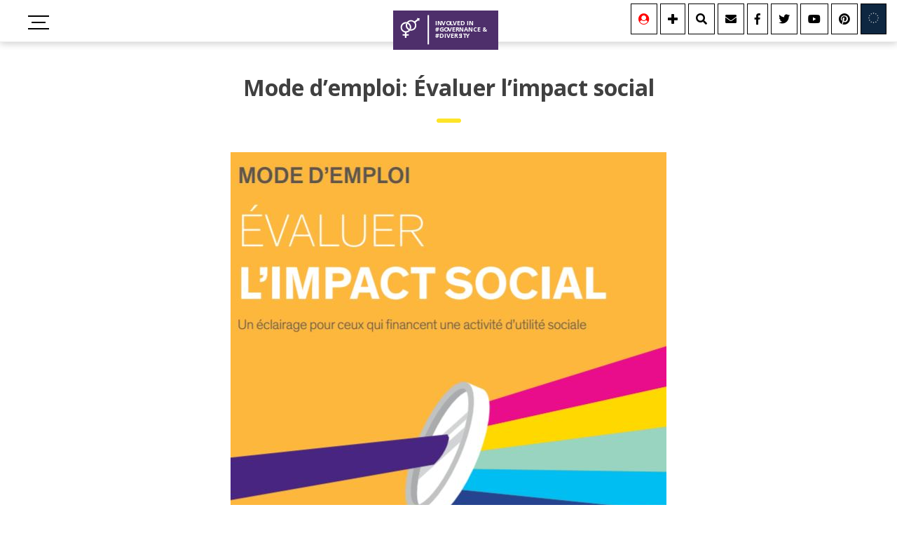

--- FILE ---
content_type: text/html; charset=UTF-8
request_url: https://gender.vivianedebeaufort.fr/mode-demploi-evaluer-limpact-social/
body_size: 15236
content:
<!doctype html>
<html lang="fr-FR" prefix="og: https://ogp.me/ns#">
<head>
	<meta charset="UTF-8">
	<meta name="viewport" content="width=device-width, initial-scale=1">
	<link rel="profile" href="https://gmpg.org/xfn/11">
	<link href="https://fonts.googleapis.com/css?family=Open+Sans:300,400,400i,700,800" rel="stylesheet">
	<link href="https://use.fontawesome.com/releases/v5.0.6/css/all.css" rel="stylesheet">
	
<!-- Optimisation des moteurs de recherche par Rank Math - https://rankmath.com/ -->
<title>Mode d’emploi: Évaluer l’impact social | Involved in #Governance &amp; #Diversity !</title>
<meta name="description" content="Alors que l’impact social devient une préoccupation partagée par tous les acteurs de l’économie sociale et solidaire, l’Avise publie cet article « Mode"/>
<meta name="robots" content="follow, index, max-snippet:-1, max-video-preview:-1, max-image-preview:large"/>
<link rel="canonical" href="https://gender.vivianedebeaufort.fr/mode-demploi-evaluer-limpact-social/" />
<meta property="og:locale" content="fr_FR" />
<meta property="og:type" content="article" />
<meta property="og:title" content="Mode d’emploi: Évaluer l’impact social | Involved in #Governance &amp; #Diversity !" />
<meta property="og:description" content="Alors que l’impact social devient une préoccupation partagée par tous les acteurs de l’économie sociale et solidaire, l’Avise publie cet article « Mode" />
<meta property="og:url" content="https://gender.vivianedebeaufort.fr/mode-demploi-evaluer-limpact-social/" />
<meta property="og:site_name" content="Involved in #Governance &amp; #Diversity !" />
<meta property="article:tag" content="club génération startuppeuse" />
<meta property="article:tag" content="ESS" />
<meta property="article:tag" content="impact" />
<meta property="article:tag" content="nov&#039;impact" />
<meta property="article:tag" content="social" />
<meta property="article:tag" content="startup" />
<meta property="article:section" content="#EntrepreneurE- #Startuppeuse -#Tech4Good" />
<meta property="og:updated_time" content="2018-01-15T13:45:57+01:00" />
<meta property="og:image" content="https://gender.vivianedebeaufort.fr/wp-content/uploads/2018/01/impact-social.jpg" />
<meta property="og:image:secure_url" content="https://gender.vivianedebeaufort.fr/wp-content/uploads/2018/01/impact-social.jpg" />
<meta property="og:image:width" content="622" />
<meta property="og:image:height" content="713" />
<meta property="og:image:alt" content="ESS" />
<meta property="og:image:type" content="image/jpeg" />
<meta property="article:published_time" content="2018-01-15T12:48:58+01:00" />
<meta property="article:modified_time" content="2018-01-15T13:45:57+01:00" />
<meta name="twitter:card" content="summary_large_image" />
<meta name="twitter:title" content="Mode d’emploi: Évaluer l’impact social | Involved in #Governance &amp; #Diversity !" />
<meta name="twitter:description" content="Alors que l’impact social devient une préoccupation partagée par tous les acteurs de l’économie sociale et solidaire, l’Avise publie cet article « Mode" />
<meta name="twitter:creator" content="@vdbeaufort" />
<meta name="twitter:image" content="https://gender.vivianedebeaufort.fr/wp-content/uploads/2018/01/impact-social.jpg" />
<meta name="twitter:label1" content="Écrit par" />
<meta name="twitter:data1" content="Viviane De Beaufort" />
<meta name="twitter:label2" content="Temps de lecture" />
<meta name="twitter:data2" content="Moins d’une minute" />
<script type="application/ld+json" class="rank-math-schema">{"@context":"https://schema.org","@graph":[{"@type":["Organization","Person"],"@id":"https://gender.vivianedebeaufort.fr/#person","name":"Involved in #Governance &amp; #Diversity !","url":"https://gender.vivianedebeaufort.fr","logo":{"@type":"ImageObject","@id":"https://gender.vivianedebeaufort.fr/#logo","url":"https://gender.vivianedebeaufort.fr/wp-content/uploads/2021/07/logo.png","contentUrl":"https://gender.vivianedebeaufort.fr/wp-content/uploads/2021/07/logo.png","caption":"Involved in #Governance &amp; #Diversity !","inLanguage":"fr-FR","width":"174","height":"65"},"image":{"@id":"https://gender.vivianedebeaufort.fr/#logo"}},{"@type":"WebSite","@id":"https://gender.vivianedebeaufort.fr/#website","url":"https://gender.vivianedebeaufort.fr","name":"Involved in #Governance &amp; #Diversity !","alternateName":"gouvernance et genre","publisher":{"@id":"https://gender.vivianedebeaufort.fr/#person"},"inLanguage":"fr-FR"},{"@type":"ImageObject","@id":"https://gender.vivianedebeaufort.fr/wp-content/uploads/2018/01/impact-social.jpg","url":"https://gender.vivianedebeaufort.fr/wp-content/uploads/2018/01/impact-social.jpg","width":"622","height":"713","inLanguage":"fr-FR"},{"@type":"WebPage","@id":"https://gender.vivianedebeaufort.fr/mode-demploi-evaluer-limpact-social/#webpage","url":"https://gender.vivianedebeaufort.fr/mode-demploi-evaluer-limpact-social/","name":"Mode d\u2019emploi: \u00c9valuer l\u2019impact social | Involved in #Governance &amp; #Diversity !","datePublished":"2018-01-15T12:48:58+01:00","dateModified":"2018-01-15T13:45:57+01:00","isPartOf":{"@id":"https://gender.vivianedebeaufort.fr/#website"},"primaryImageOfPage":{"@id":"https://gender.vivianedebeaufort.fr/wp-content/uploads/2018/01/impact-social.jpg"},"inLanguage":"fr-FR"},{"@type":"Person","@id":"https://gender.vivianedebeaufort.fr/author/viviane/","name":"Viviane De Beaufort","url":"https://gender.vivianedebeaufort.fr/author/viviane/","image":{"@type":"ImageObject","@id":"https://secure.gravatar.com/avatar/b0ccbd3f190659ed1d19a33d79d7b8fb150ac624d4fab240c6dac4ae1977c599?s=96&amp;d=mm&amp;r=g","url":"https://secure.gravatar.com/avatar/b0ccbd3f190659ed1d19a33d79d7b8fb150ac624d4fab240c6dac4ae1977c599?s=96&amp;d=mm&amp;r=g","caption":"Viviane De Beaufort","inLanguage":"fr-FR"},"sameAs":["http://vivianedebeaufort.fr/","https://twitter.com/vdbeaufort"]},{"@type":"BlogPosting","headline":"Mode d\u2019emploi: \u00c9valuer l\u2019impact social | Involved in #Governance &amp; #Diversity !","keywords":"ESS","datePublished":"2018-01-15T12:48:58+01:00","dateModified":"2018-01-15T13:45:57+01:00","articleSection":"#EntrepreneurE- #Startuppeuse -#Tech4Good","author":{"@id":"https://gender.vivianedebeaufort.fr/author/viviane/","name":"Viviane De Beaufort"},"publisher":{"@id":"https://gender.vivianedebeaufort.fr/#person"},"description":"Alors que l\u2019impact social devient une pr\u00e9occupation partag\u00e9e par tous les acteurs de l\u2019\u00e9conomie sociale et solidaire, l\u2019Avise publie cet article \u00ab\u00a0Mode","name":"Mode d\u2019emploi: \u00c9valuer l\u2019impact social | Involved in #Governance &amp; #Diversity !","@id":"https://gender.vivianedebeaufort.fr/mode-demploi-evaluer-limpact-social/#richSnippet","isPartOf":{"@id":"https://gender.vivianedebeaufort.fr/mode-demploi-evaluer-limpact-social/#webpage"},"image":{"@id":"https://gender.vivianedebeaufort.fr/wp-content/uploads/2018/01/impact-social.jpg"},"inLanguage":"fr-FR","mainEntityOfPage":{"@id":"https://gender.vivianedebeaufort.fr/mode-demploi-evaluer-limpact-social/#webpage"}}]}</script>
<!-- /Extension Rank Math WordPress SEO -->

<link rel="alternate" type="application/rss+xml" title="Involved in #Governance &amp; #Diversity ! &raquo; Flux" href="https://gender.vivianedebeaufort.fr/feed/" />
<link rel="alternate" type="application/rss+xml" title="Involved in #Governance &amp; #Diversity ! &raquo; Flux des commentaires" href="https://gender.vivianedebeaufort.fr/comments/feed/" />
<link rel="alternate" type="application/rss+xml" title="Involved in #Governance &amp; #Diversity ! &raquo; Mode d’emploi: Évaluer l’impact social Flux des commentaires" href="https://gender.vivianedebeaufort.fr/mode-demploi-evaluer-limpact-social/feed/" />
<link rel="alternate" title="oEmbed (JSON)" type="application/json+oembed" href="https://gender.vivianedebeaufort.fr/wp-json/oembed/1.0/embed?url=https%3A%2F%2Fgender.vivianedebeaufort.fr%2Fmode-demploi-evaluer-limpact-social%2F" />
<link rel="alternate" title="oEmbed (XML)" type="text/xml+oembed" href="https://gender.vivianedebeaufort.fr/wp-json/oembed/1.0/embed?url=https%3A%2F%2Fgender.vivianedebeaufort.fr%2Fmode-demploi-evaluer-limpact-social%2F&#038;format=xml" />
<style id='wp-img-auto-sizes-contain-inline-css' type='text/css'>
img:is([sizes=auto i],[sizes^="auto," i]){contain-intrinsic-size:3000px 1500px}
/*# sourceURL=wp-img-auto-sizes-contain-inline-css */
</style>
<style id='wp-block-library-inline-css' type='text/css'>
:root{--wp-block-synced-color:#7a00df;--wp-block-synced-color--rgb:122,0,223;--wp-bound-block-color:var(--wp-block-synced-color);--wp-editor-canvas-background:#ddd;--wp-admin-theme-color:#007cba;--wp-admin-theme-color--rgb:0,124,186;--wp-admin-theme-color-darker-10:#006ba1;--wp-admin-theme-color-darker-10--rgb:0,107,160.5;--wp-admin-theme-color-darker-20:#005a87;--wp-admin-theme-color-darker-20--rgb:0,90,135;--wp-admin-border-width-focus:2px}@media (min-resolution:192dpi){:root{--wp-admin-border-width-focus:1.5px}}.wp-element-button{cursor:pointer}:root .has-very-light-gray-background-color{background-color:#eee}:root .has-very-dark-gray-background-color{background-color:#313131}:root .has-very-light-gray-color{color:#eee}:root .has-very-dark-gray-color{color:#313131}:root .has-vivid-green-cyan-to-vivid-cyan-blue-gradient-background{background:linear-gradient(135deg,#00d084,#0693e3)}:root .has-purple-crush-gradient-background{background:linear-gradient(135deg,#34e2e4,#4721fb 50%,#ab1dfe)}:root .has-hazy-dawn-gradient-background{background:linear-gradient(135deg,#faaca8,#dad0ec)}:root .has-subdued-olive-gradient-background{background:linear-gradient(135deg,#fafae1,#67a671)}:root .has-atomic-cream-gradient-background{background:linear-gradient(135deg,#fdd79a,#004a59)}:root .has-nightshade-gradient-background{background:linear-gradient(135deg,#330968,#31cdcf)}:root .has-midnight-gradient-background{background:linear-gradient(135deg,#020381,#2874fc)}:root{--wp--preset--font-size--normal:16px;--wp--preset--font-size--huge:42px}.has-regular-font-size{font-size:1em}.has-larger-font-size{font-size:2.625em}.has-normal-font-size{font-size:var(--wp--preset--font-size--normal)}.has-huge-font-size{font-size:var(--wp--preset--font-size--huge)}.has-text-align-center{text-align:center}.has-text-align-left{text-align:left}.has-text-align-right{text-align:right}.has-fit-text{white-space:nowrap!important}#end-resizable-editor-section{display:none}.aligncenter{clear:both}.items-justified-left{justify-content:flex-start}.items-justified-center{justify-content:center}.items-justified-right{justify-content:flex-end}.items-justified-space-between{justify-content:space-between}.screen-reader-text{border:0;clip-path:inset(50%);height:1px;margin:-1px;overflow:hidden;padding:0;position:absolute;width:1px;word-wrap:normal!important}.screen-reader-text:focus{background-color:#ddd;clip-path:none;color:#444;display:block;font-size:1em;height:auto;left:5px;line-height:normal;padding:15px 23px 14px;text-decoration:none;top:5px;width:auto;z-index:100000}html :where(.has-border-color){border-style:solid}html :where([style*=border-top-color]){border-top-style:solid}html :where([style*=border-right-color]){border-right-style:solid}html :where([style*=border-bottom-color]){border-bottom-style:solid}html :where([style*=border-left-color]){border-left-style:solid}html :where([style*=border-width]){border-style:solid}html :where([style*=border-top-width]){border-top-style:solid}html :where([style*=border-right-width]){border-right-style:solid}html :where([style*=border-bottom-width]){border-bottom-style:solid}html :where([style*=border-left-width]){border-left-style:solid}html :where(img[class*=wp-image-]){height:auto;max-width:100%}:where(figure){margin:0 0 1em}html :where(.is-position-sticky){--wp-admin--admin-bar--position-offset:var(--wp-admin--admin-bar--height,0px)}@media screen and (max-width:600px){html :where(.is-position-sticky){--wp-admin--admin-bar--position-offset:0px}}

/*# sourceURL=wp-block-library-inline-css */
</style><style id='wp-block-heading-inline-css' type='text/css'>
h1:where(.wp-block-heading).has-background,h2:where(.wp-block-heading).has-background,h3:where(.wp-block-heading).has-background,h4:where(.wp-block-heading).has-background,h5:where(.wp-block-heading).has-background,h6:where(.wp-block-heading).has-background{padding:1.25em 2.375em}h1.has-text-align-left[style*=writing-mode]:where([style*=vertical-lr]),h1.has-text-align-right[style*=writing-mode]:where([style*=vertical-rl]),h2.has-text-align-left[style*=writing-mode]:where([style*=vertical-lr]),h2.has-text-align-right[style*=writing-mode]:where([style*=vertical-rl]),h3.has-text-align-left[style*=writing-mode]:where([style*=vertical-lr]),h3.has-text-align-right[style*=writing-mode]:where([style*=vertical-rl]),h4.has-text-align-left[style*=writing-mode]:where([style*=vertical-lr]),h4.has-text-align-right[style*=writing-mode]:where([style*=vertical-rl]),h5.has-text-align-left[style*=writing-mode]:where([style*=vertical-lr]),h5.has-text-align-right[style*=writing-mode]:where([style*=vertical-rl]),h6.has-text-align-left[style*=writing-mode]:where([style*=vertical-lr]),h6.has-text-align-right[style*=writing-mode]:where([style*=vertical-rl]){rotate:180deg}
/*# sourceURL=https://gender.vivianedebeaufort.fr/wp-includes/blocks/heading/style.min.css */
</style>
<style id='wp-block-paragraph-inline-css' type='text/css'>
.is-small-text{font-size:.875em}.is-regular-text{font-size:1em}.is-large-text{font-size:2.25em}.is-larger-text{font-size:3em}.has-drop-cap:not(:focus):first-letter{float:left;font-size:8.4em;font-style:normal;font-weight:100;line-height:.68;margin:.05em .1em 0 0;text-transform:uppercase}body.rtl .has-drop-cap:not(:focus):first-letter{float:none;margin-left:.1em}p.has-drop-cap.has-background{overflow:hidden}:root :where(p.has-background){padding:1.25em 2.375em}:where(p.has-text-color:not(.has-link-color)) a{color:inherit}p.has-text-align-left[style*="writing-mode:vertical-lr"],p.has-text-align-right[style*="writing-mode:vertical-rl"]{rotate:180deg}
/*# sourceURL=https://gender.vivianedebeaufort.fr/wp-includes/blocks/paragraph/style.min.css */
</style>
<style id='global-styles-inline-css' type='text/css'>
:root{--wp--preset--aspect-ratio--square: 1;--wp--preset--aspect-ratio--4-3: 4/3;--wp--preset--aspect-ratio--3-4: 3/4;--wp--preset--aspect-ratio--3-2: 3/2;--wp--preset--aspect-ratio--2-3: 2/3;--wp--preset--aspect-ratio--16-9: 16/9;--wp--preset--aspect-ratio--9-16: 9/16;--wp--preset--color--black: #000000;--wp--preset--color--cyan-bluish-gray: #abb8c3;--wp--preset--color--white: #ffffff;--wp--preset--color--pale-pink: #f78da7;--wp--preset--color--vivid-red: #cf2e2e;--wp--preset--color--luminous-vivid-orange: #ff6900;--wp--preset--color--luminous-vivid-amber: #fcb900;--wp--preset--color--light-green-cyan: #7bdcb5;--wp--preset--color--vivid-green-cyan: #00d084;--wp--preset--color--pale-cyan-blue: #8ed1fc;--wp--preset--color--vivid-cyan-blue: #0693e3;--wp--preset--color--vivid-purple: #9b51e0;--wp--preset--gradient--vivid-cyan-blue-to-vivid-purple: linear-gradient(135deg,rgb(6,147,227) 0%,rgb(155,81,224) 100%);--wp--preset--gradient--light-green-cyan-to-vivid-green-cyan: linear-gradient(135deg,rgb(122,220,180) 0%,rgb(0,208,130) 100%);--wp--preset--gradient--luminous-vivid-amber-to-luminous-vivid-orange: linear-gradient(135deg,rgb(252,185,0) 0%,rgb(255,105,0) 100%);--wp--preset--gradient--luminous-vivid-orange-to-vivid-red: linear-gradient(135deg,rgb(255,105,0) 0%,rgb(207,46,46) 100%);--wp--preset--gradient--very-light-gray-to-cyan-bluish-gray: linear-gradient(135deg,rgb(238,238,238) 0%,rgb(169,184,195) 100%);--wp--preset--gradient--cool-to-warm-spectrum: linear-gradient(135deg,rgb(74,234,220) 0%,rgb(151,120,209) 20%,rgb(207,42,186) 40%,rgb(238,44,130) 60%,rgb(251,105,98) 80%,rgb(254,248,76) 100%);--wp--preset--gradient--blush-light-purple: linear-gradient(135deg,rgb(255,206,236) 0%,rgb(152,150,240) 100%);--wp--preset--gradient--blush-bordeaux: linear-gradient(135deg,rgb(254,205,165) 0%,rgb(254,45,45) 50%,rgb(107,0,62) 100%);--wp--preset--gradient--luminous-dusk: linear-gradient(135deg,rgb(255,203,112) 0%,rgb(199,81,192) 50%,rgb(65,88,208) 100%);--wp--preset--gradient--pale-ocean: linear-gradient(135deg,rgb(255,245,203) 0%,rgb(182,227,212) 50%,rgb(51,167,181) 100%);--wp--preset--gradient--electric-grass: linear-gradient(135deg,rgb(202,248,128) 0%,rgb(113,206,126) 100%);--wp--preset--gradient--midnight: linear-gradient(135deg,rgb(2,3,129) 0%,rgb(40,116,252) 100%);--wp--preset--font-size--small: 13px;--wp--preset--font-size--medium: 20px;--wp--preset--font-size--large: 36px;--wp--preset--font-size--x-large: 42px;--wp--preset--spacing--20: 0.44rem;--wp--preset--spacing--30: 0.67rem;--wp--preset--spacing--40: 1rem;--wp--preset--spacing--50: 1.5rem;--wp--preset--spacing--60: 2.25rem;--wp--preset--spacing--70: 3.38rem;--wp--preset--spacing--80: 5.06rem;--wp--preset--shadow--natural: 6px 6px 9px rgba(0, 0, 0, 0.2);--wp--preset--shadow--deep: 12px 12px 50px rgba(0, 0, 0, 0.4);--wp--preset--shadow--sharp: 6px 6px 0px rgba(0, 0, 0, 0.2);--wp--preset--shadow--outlined: 6px 6px 0px -3px rgb(255, 255, 255), 6px 6px rgb(0, 0, 0);--wp--preset--shadow--crisp: 6px 6px 0px rgb(0, 0, 0);}:where(.is-layout-flex){gap: 0.5em;}:where(.is-layout-grid){gap: 0.5em;}body .is-layout-flex{display: flex;}.is-layout-flex{flex-wrap: wrap;align-items: center;}.is-layout-flex > :is(*, div){margin: 0;}body .is-layout-grid{display: grid;}.is-layout-grid > :is(*, div){margin: 0;}:where(.wp-block-columns.is-layout-flex){gap: 2em;}:where(.wp-block-columns.is-layout-grid){gap: 2em;}:where(.wp-block-post-template.is-layout-flex){gap: 1.25em;}:where(.wp-block-post-template.is-layout-grid){gap: 1.25em;}.has-black-color{color: var(--wp--preset--color--black) !important;}.has-cyan-bluish-gray-color{color: var(--wp--preset--color--cyan-bluish-gray) !important;}.has-white-color{color: var(--wp--preset--color--white) !important;}.has-pale-pink-color{color: var(--wp--preset--color--pale-pink) !important;}.has-vivid-red-color{color: var(--wp--preset--color--vivid-red) !important;}.has-luminous-vivid-orange-color{color: var(--wp--preset--color--luminous-vivid-orange) !important;}.has-luminous-vivid-amber-color{color: var(--wp--preset--color--luminous-vivid-amber) !important;}.has-light-green-cyan-color{color: var(--wp--preset--color--light-green-cyan) !important;}.has-vivid-green-cyan-color{color: var(--wp--preset--color--vivid-green-cyan) !important;}.has-pale-cyan-blue-color{color: var(--wp--preset--color--pale-cyan-blue) !important;}.has-vivid-cyan-blue-color{color: var(--wp--preset--color--vivid-cyan-blue) !important;}.has-vivid-purple-color{color: var(--wp--preset--color--vivid-purple) !important;}.has-black-background-color{background-color: var(--wp--preset--color--black) !important;}.has-cyan-bluish-gray-background-color{background-color: var(--wp--preset--color--cyan-bluish-gray) !important;}.has-white-background-color{background-color: var(--wp--preset--color--white) !important;}.has-pale-pink-background-color{background-color: var(--wp--preset--color--pale-pink) !important;}.has-vivid-red-background-color{background-color: var(--wp--preset--color--vivid-red) !important;}.has-luminous-vivid-orange-background-color{background-color: var(--wp--preset--color--luminous-vivid-orange) !important;}.has-luminous-vivid-amber-background-color{background-color: var(--wp--preset--color--luminous-vivid-amber) !important;}.has-light-green-cyan-background-color{background-color: var(--wp--preset--color--light-green-cyan) !important;}.has-vivid-green-cyan-background-color{background-color: var(--wp--preset--color--vivid-green-cyan) !important;}.has-pale-cyan-blue-background-color{background-color: var(--wp--preset--color--pale-cyan-blue) !important;}.has-vivid-cyan-blue-background-color{background-color: var(--wp--preset--color--vivid-cyan-blue) !important;}.has-vivid-purple-background-color{background-color: var(--wp--preset--color--vivid-purple) !important;}.has-black-border-color{border-color: var(--wp--preset--color--black) !important;}.has-cyan-bluish-gray-border-color{border-color: var(--wp--preset--color--cyan-bluish-gray) !important;}.has-white-border-color{border-color: var(--wp--preset--color--white) !important;}.has-pale-pink-border-color{border-color: var(--wp--preset--color--pale-pink) !important;}.has-vivid-red-border-color{border-color: var(--wp--preset--color--vivid-red) !important;}.has-luminous-vivid-orange-border-color{border-color: var(--wp--preset--color--luminous-vivid-orange) !important;}.has-luminous-vivid-amber-border-color{border-color: var(--wp--preset--color--luminous-vivid-amber) !important;}.has-light-green-cyan-border-color{border-color: var(--wp--preset--color--light-green-cyan) !important;}.has-vivid-green-cyan-border-color{border-color: var(--wp--preset--color--vivid-green-cyan) !important;}.has-pale-cyan-blue-border-color{border-color: var(--wp--preset--color--pale-cyan-blue) !important;}.has-vivid-cyan-blue-border-color{border-color: var(--wp--preset--color--vivid-cyan-blue) !important;}.has-vivid-purple-border-color{border-color: var(--wp--preset--color--vivid-purple) !important;}.has-vivid-cyan-blue-to-vivid-purple-gradient-background{background: var(--wp--preset--gradient--vivid-cyan-blue-to-vivid-purple) !important;}.has-light-green-cyan-to-vivid-green-cyan-gradient-background{background: var(--wp--preset--gradient--light-green-cyan-to-vivid-green-cyan) !important;}.has-luminous-vivid-amber-to-luminous-vivid-orange-gradient-background{background: var(--wp--preset--gradient--luminous-vivid-amber-to-luminous-vivid-orange) !important;}.has-luminous-vivid-orange-to-vivid-red-gradient-background{background: var(--wp--preset--gradient--luminous-vivid-orange-to-vivid-red) !important;}.has-very-light-gray-to-cyan-bluish-gray-gradient-background{background: var(--wp--preset--gradient--very-light-gray-to-cyan-bluish-gray) !important;}.has-cool-to-warm-spectrum-gradient-background{background: var(--wp--preset--gradient--cool-to-warm-spectrum) !important;}.has-blush-light-purple-gradient-background{background: var(--wp--preset--gradient--blush-light-purple) !important;}.has-blush-bordeaux-gradient-background{background: var(--wp--preset--gradient--blush-bordeaux) !important;}.has-luminous-dusk-gradient-background{background: var(--wp--preset--gradient--luminous-dusk) !important;}.has-pale-ocean-gradient-background{background: var(--wp--preset--gradient--pale-ocean) !important;}.has-electric-grass-gradient-background{background: var(--wp--preset--gradient--electric-grass) !important;}.has-midnight-gradient-background{background: var(--wp--preset--gradient--midnight) !important;}.has-small-font-size{font-size: var(--wp--preset--font-size--small) !important;}.has-medium-font-size{font-size: var(--wp--preset--font-size--medium) !important;}.has-large-font-size{font-size: var(--wp--preset--font-size--large) !important;}.has-x-large-font-size{font-size: var(--wp--preset--font-size--x-large) !important;}
/*# sourceURL=global-styles-inline-css */
</style>

<style id='classic-theme-styles-inline-css' type='text/css'>
/*! This file is auto-generated */
.wp-block-button__link{color:#fff;background-color:#32373c;border-radius:9999px;box-shadow:none;text-decoration:none;padding:calc(.667em + 2px) calc(1.333em + 2px);font-size:1.125em}.wp-block-file__button{background:#32373c;color:#fff;text-decoration:none}
/*# sourceURL=/wp-includes/css/classic-themes.min.css */
</style>
<link rel='stylesheet' id='contact-form-7-css' href='https://gender.vivianedebeaufort.fr/wp-content/plugins/contact-form-7/includes/css/styles.css?ver=6.1.4' type='text/css' media='all' />
<link rel='stylesheet' id='education-style-css' href='https://gender.vivianedebeaufort.fr/wp-content/themes/VDB/style.css?ver=6.9' type='text/css' media='all' />
<!--n2css--><!--n2js--><link rel="https://api.w.org/" href="https://gender.vivianedebeaufort.fr/wp-json/" /><link rel="alternate" title="JSON" type="application/json" href="https://gender.vivianedebeaufort.fr/wp-json/wp/v2/posts/8420" /><link rel="EditURI" type="application/rsd+xml" title="RSD" href="https://gender.vivianedebeaufort.fr/xmlrpc.php?rsd" />
<meta name="generator" content="WordPress 6.9" />
<link rel='shortlink' href='https://gender.vivianedebeaufort.fr/?p=8420' />
<link rel="pingback" href="https://gender.vivianedebeaufort.fr/xmlrpc.php"><link rel="icon" href="https://gender.vivianedebeaufort.fr/wp-content/uploads/2021/07/favicon-40x40.png" sizes="32x32" />
<link rel="icon" href="https://gender.vivianedebeaufort.fr/wp-content/uploads/2021/07/favicon.png" sizes="192x192" />
<link rel="apple-touch-icon" href="https://gender.vivianedebeaufort.fr/wp-content/uploads/2021/07/favicon.png" />
<meta name="msapplication-TileImage" content="https://gender.vivianedebeaufort.fr/wp-content/uploads/2021/07/favicon.png" />
</head>


<body class="wp-singular post-template-default single single-post postid-8420 single-format-standard wp-theme-VDB">
<div id="page" class="site">
	<header id="masthead" class="site-header site-main">
		<div class="menu-container">
		        <input type='checkbox' id='toggle' style='display:none;' />
		<label class='toggle-btn toggle-btn__cross' for='toggle'>
		  <div class="bar"></div>
		  <div class="bar"></div>
		  <div class="bar"></div>
		</label>
		  <div class="logo_container">
				<div class="logo_svg">
				  <a href="https://gender.vivianedebeaufort.fr" title="Involved in #Governance &amp; #Diversity !">
						<svg id="Calque_1" data-name="Calque 1" xmlns="http://www.w3.org/2000/svg" viewBox="0 0 800 299" width="150">
						<rect class="cls-1" width="800" height="299"/>
							<text class="cls-2" transform="translate(320.45 111.93)">
								IN<tspan class="cls-3" x="47.88" y="0">V</tspan><tspan x="78.96" y="0">O</tspan><tspan class="cls-4" x="112.1" y="0">L</tspan><tspan x="133.27" y="0">VED IN</tspan><tspan x="0" y="48">#G</tspan>
								<tspan class="cls-5" x="61.29" y="48">O</tspan><tspan x="93.91" y="48">VER</tspan><tspan class="cls-6" x="182.93" y="48">N</tspan><tspan x="217.24" y="48">ANCE &amp;</tspan><tspan x="0" y="96">#DIVERS</tspan><tspan class="cls-7" x="192.3" y="96">I</tspan><tspan class="cls-8" x="205.62" y="96">T</tspan><tspan x="235.69" y="96">Y</tspan>
							</text>
							<g id="_6Hxbqj" data-name="6Hxbqj">
							<path class="cls-9" d="M429,703.88a36.79,36.79,0,0,1-24,14.85c-6.66,1.17-3.21,5.79-3.78,8.9-.67,3.65,2.37,3.19,4.65,3.21a51.83,51.83,0,0,0,7.48-.05c4.64-.61,5.83,1.21,5.83,5.75s-1.14,5.62-5.57,5.52c-12.46-.28-12.42-.06-12.56,12.18,0,1.81,1.19,4.66-1.27,5.25-2.81.66-5.94.31-8.88-.07-1.21-.16-.88-2-.89-3.09,0-3.83-.09-7.66,0-11.48.05-2.15-.8-3-2.93-2.92-3.66.09-7.33-.13-11,.06-2.93.16-4.09-.67-4.09-3.85,0-7.29-.19-7.29,7.13-7.29,1,0,2,0,3,0,8.86-.22,7.57,1.67,7.94-8,.13-3.32-1.46-4.14-4.1-5-18.27-5.74-29-20.41-29.06-39.55-.07-20.79,17.76-39,38.58-39.33,3,0,6,.12,9,.19a46.23,46.23,0,0,0,11,3.74c19.88,11.43,26.3,32.26,19.49,50.7a19.74,19.74,0,0,1-10.23-2.52c5.78-17.15-.22-32.08-15.73-39.09a16.51,16.51,0,0,0-10.3-2.6c-14.17-.37-26.26,8.17-30.14,21.32a29.68,29.68,0,0,0,13.15,34c11.93,7.12,26.27,5.32,36.63-4.62Z" transform="translate(-300 -551)"/>
							<path class="cls-9" d="M429,703.88l-10.62-3.68c-19.94-12.32-26.7-29.78-19.64-50.73a16.51,16.51,0,0,1,10.3,2.6c-6.42,16.12.47,33.23,15.73,39.09A19.74,19.74,0,0,0,435,693.68a29.76,29.76,0,0,0,16.61-55.37,29.14,29.14,0,0,0-36.1,4.67,46.23,46.23,0,0,1-11-3.74c15.14-17.54,36.49-20.52,55.79-7.63,1.88,1.26,3,1.32,4.68-.07,5.56-4.49,11.1-9,17-13.13,3.21-2.25,3.26-3.94.65-6.48-.88-.86-2-1.8-1.78-3.5,6,.56,11.88,1.17,17.83,1.63,1.85.14,2.75.65,2.44,2.69-.94,6-1.79,12-2.72,18.42-6.47-6-6.47-6-13.21-.71-3.93,3.07-7.77,6.27-11.83,9.16-2.34,1.66-2.65,3-1.31,5.67,12.35,24.82-1.11,52.64-28.07,58.27C439,704.59,434,704,429,703.88Z" transform="translate(-300 -551)"/>
							</g>
						<rect class="cls-9" x="262" y="35" width="11" height="223"/>
						</svg>
					</a>
				</div>
			</div>
		  <div class="top-social">
		    <ul>
		      					<li><a href="https://gender.vivianedebeaufort.fr/se-connecter" target="_blank" class="btn-share" aria-label="Se connecter"><i class="fas fa-user-circle" title="Se connecter" style="color:red"></i></a></li>
		      <li><a href="https://gender.vivianedebeaufort.fr/information" target="_blank" class="btn-share" aria-label="Se connecter"><i class="fas fa-plus" title="S'informer'"></i></a></li>
		    
					<li><a href="https://gender.vivianedebeaufort.fr/rechercher" target="_blank" class="btn-share rechercher" aria-label="Rechercher"><i class="fas fa-search"></i></a></li>
		      <li><a href="https://gender.vivianedebeaufort.fr/contact" class="btn-share contact" aria-label="Contact"><i class="fas fa-envelope"></i></a></li>
		      <li><a href="https://www.facebook.com/viviane.debeaufort" target="_blank" class="btn-share facebook" aria-label="Facebook"><i class="fab fa-facebook-f"></i></a></li>
		      <li><a href="https://twitter.com/vdbeaufort" target="_blank" class="btn-share twitter" aria-label="Twitter"><i class="fab fa-twitter"></i></a></li>
		      <li><a href="https://www.youtube.com/channel/UCDJK_F3iUGjm5NW6i9541Rg" target="_blank" class="btn-share youtube" aria-label="Youtube"><i class="fab fa-youtube"></i></a></li>
		      <li><a href="https://pinterest.com/VdBeaufort" target="_blank" class="btn-share pinterest" aria-label="Youtube"><i class="fab fa-pinterest"></i></a></li>
					<li><a href="https://europe.vivianedebeaufort.fr" target="_blank" class="btn-share logo-europe" aria-label="Involved in Europe">

						<svg id="Calque_1" data-name="Calque 1" xmlns="http://www.w3.org/2000/svg" viewBox="0 0 150 149.77" width="15">
							<g>
								<path class="europe-star" d="M422.85,638.61c.66-2.14,1-3.57,1.55-4.89a2.47,2.47,0,0,0-1.18-3.5,13.5,13.5,0,0,1-3.52-3.13c1.5,0,3-.11,4.51,0,1.84.18,2.71-.62,3.1-2.35a10.08,10.08,0,0,1,1.76-3.77,36.68,36.68,0,0,1,1.33,3.77c.41,1.72,1.25,2.53,3.11,2.35,1.45-.14,2.94,0,5.19,0a23,23,0,0,1-3.18,2.4c-2.64,1.29-3,3.15-1.75,5.63a5.29,5.29,0,0,1,.46,3.06c-1.18-.83-2.44-1.58-3.53-2.52a2.44,2.44,0,0,0-3.68,0C425.93,636.6,424.67,637.34,422.85,638.61Z" transform="translate(-353.72 -621)"/>
								<path class="europe-star" d="M485.89,719.83c1.1,5.13,3.47,8.14,9.67,5.89l-.26,1c-1.27.94-2.51,1.94-3.83,2.8a2.24,2.24,0,0,0-1,3.13,12.81,12.81,0,0,1,1,4.56,38.5,38.5,0,0,1-3.24-2.28c-1.39-1.18-2.63-1.38-4.09-.07a47.89,47.89,0,0,1-4.05,3,44.18,44.18,0,0,1,1.54-4.92c.79-1.74.24-2.75-1.27-3.65a10.7,10.7,0,0,1-3.27-3c1.42,0,2.86-.11,4.27,0a2.6,2.6,0,0,0,3.18-2.28C484.84,722.56,485.42,721.21,485.89,719.83Z" transform="translate(-353.72 -621)"/>
								<path class="europe-star" d="M452.93,636c1.45,0,2.9-.08,4.34,0a2.48,2.48,0,0,0,3-2.19c.34-1.42.93-2.79,1.64-4.81a42.1,42.1,0,0,1,1.41,4.19c.45,2.12,1.54,3.12,3.79,2.82a8.62,8.62,0,0,1,4,.47,17.81,17.81,0,0,1-2.4,1.79c-2.45,1.3-3.27,3-1.86,5.61a4.29,4.29,0,0,1,.23,2.94c-1.09-.76-2.24-1.44-3.25-2.29-1.28-1.07-2.38-1.21-3.69,0a10.69,10.69,0,0,1-4,2.21,34.3,34.3,0,0,1,1.3-4.14c.73-1.63.23-2.63-1.15-3.51-1.22-.77-2.36-1.68-3.53-2.52Z" transform="translate(-353.72 -621)"/>
								<path class="europe-star" d="M365.81,737.67c.33-1.44.46-2.16.66-2.85,1.25-4.21,1.26-4.21-2.37-6.83a4.18,4.18,0,0,1-1.51-1.76,41.61,41.61,0,0,1,4.18,0c1.92.2,2.89-.6,3.32-2.43.32-1.34.86-2.64,1.52-4.58.67,2,1.24,3.29,1.58,4.68.42,1.71,1.29,2.52,3.14,2.33,1.38-.14,2.79,0,5,0-1.75,1.35-2.86,2.35-4.11,3.13-1.42.89-1.88,1.85-1.15,3.48a47.52,47.52,0,0,1,1.56,5c-1.79-1.29-3.07-2.08-4.2-3a2.46,2.46,0,0,0-3.68,0C368.72,735.69,367.53,736.43,365.81,737.67Z" transform="translate(-353.72 -621)"/>
								<path class="europe-star" d="M386.28,636.24c2.8-.25,5.43.26,6.88-.82s1.7-3.75,2.71-6.28c.65,1.87,1.26,3.26,1.6,4.71a2.48,2.48,0,0,0,3,2.15c1.39-.1,2.79,0,5,0-1.66,1.28-2.69,2.22-3.87,2.95-1.6,1-2.06,2.11-1.24,3.89a38.54,38.54,0,0,1,1.4,4.65c-1.83-1.31-3.08-2.08-4.19-3a2.36,2.36,0,0,0-3.49,0,10.68,10.68,0,0,1-3.84,2.09,19.35,19.35,0,0,1,.84-3.14c.95-2.06.69-3.58-1.46-4.69A32.18,32.18,0,0,1,386.28,636.24Z" transform="translate(-353.72 -621)"/>
								<path class="europe-star" d="M471.38,751.09c-5.16,1.94-6.59,5.22-3.44,10.12l-.88,0a38.74,38.74,0,0,1-3.31-2.28,2.46,2.46,0,0,0-3.69,0,10.69,10.69,0,0,1-3.93,2.19,33.9,33.9,0,0,1,1.3-4.15c.73-1.63.22-2.61-1.16-3.49a11.45,11.45,0,0,1-3.33-3.08c1.44,0,2.89-.08,4.33,0a2.49,2.49,0,0,0,3-2.19c.33-1.42.93-2.78,1.63-4.8.67,1.93,1.24,3.27,1.59,4.66.43,1.7,1.28,2.53,3.13,2.34a38.45,38.45,0,0,1,4.16,0Z" transform="translate(-353.72 -621)"/>
								<path class="europe-star" d="M401.13,761.5c-1.15-.84-2.37-1.62-3.45-2.55a2.49,2.49,0,0,0-3.7,0,9.2,9.2,0,0,1-3.78,1.93,38.06,38.06,0,0,1,1.1-3.68c.68-1.63.42-2.8-1.16-3.74a10.54,10.54,0,0,1-3.28-3,33.17,33.17,0,0,1,4,0c2,.24,3-.64,3.46-2.57a10.48,10.48,0,0,1,1.72-3.83c.48,1.4,1.08,2.77,1.43,4.2a2.49,2.49,0,0,0,3,2.19,20.17,20.17,0,0,1,4.71.27c-5.07,2.33-6.42,5.75-3.18,10.69Z" transform="translate(-353.72 -621)"/>
								<path class="europe-star" d="M371.59,653.2c.7,2,1.3,3.31,1.63,4.71a2.6,2.6,0,0,0,3.16,2.31,9.9,9.9,0,0,1,4.35.55c-1.17.84-2.29,1.75-3.5,2.51-1.42.88-1.85,1.89-1.12,3.5a9.11,9.11,0,0,1,.72,4.26c-1.11-.77-2.28-1.47-3.31-2.33a2.53,2.53,0,0,0-3.72,0,10.34,10.34,0,0,1-3.82,2.07,14.14,14.14,0,0,1,.84-3c1.28-2.42.54-4-1.74-5.2a6.17,6.17,0,0,1-2.39-2.4,30.39,30.39,0,0,1,3.82,0c2.15.27,3.18-.7,3.66-2.69C370.46,656.28,371,655.07,371.59,653.2Z" transform="translate(-353.72 -621)"/>
								<path class="europe-star" d="M480.22,671.39a34.65,34.65,0,0,1,1.35-4.5c.78-1.7.34-2.77-1.18-3.69a10.15,10.15,0,0,1-3.22-3,16.46,16.46,0,0,1,2.81,0c3,.53,4.46-.78,5-3.61a28.1,28.1,0,0,1,1.13-3.42c.69,2,1.23,3.33,1.6,4.71.44,1.7,1.34,2.5,3.16,2.32,1.37-.13,2.76,0,4.17,0-.05.41,0,.63-.1.7-1.56,1.31-3.93,2.34-4.49,4s.76,3.85,1.41,6.4c-1.07-.66-1.66-1-2.23-1.39-4.16-2.79-2.8-2.91-7.1.08C482,670.34,481.42,670.65,480.22,671.39Z" transform="translate(-353.72 -621)"/>
								<path class="europe-star" d="M419.73,759.15c5.34,1.31,8.35-.62,8.67-6.29l.75.4a17.2,17.2,0,0,1,1.1,3.11c.39,2.49,1.81,3.27,4.16,3a7.1,7.1,0,0,1,3.43.47,31.87,31.87,0,0,1-3.35,2.59,2.45,2.45,0,0,0-1.17,3.5c.54,1.35.88,2.77,1.51,4.83-1.73-1.2-3-1.94-4.07-2.87-1.28-1.1-2.37-1.21-3.69-.07-1.11,1-2.38,1.72-4.16,3,.6-2,.92-3.4,1.44-4.73.64-1.62.45-2.79-1.2-3.7a28.16,28.16,0,0,1-3.27-2.42Z" transform="translate(-353.72 -621)"/>
								<path class="europe-star" d="M368.53,704.43a33.12,33.12,0,0,1-3.65-2.51c-1.51-1.38-2.79-1.32-4.27.05a32.15,32.15,0,0,1-3.76,2.55c.62-2.07.93-3.5,1.48-4.84a2.29,2.29,0,0,0-1.08-3.29,39.36,39.36,0,0,1-3.53-2.68c2.51-.35,5.11,0,6.47-1.09s1.68-3.79,2.6-6.21a38.9,38.9,0,0,1,1.41,4.11c.47,2.12,1.59,3.11,3.81,2.83a40,40,0,0,1,4,0c-2.15,1.9-4.44,3-4.93,4.62S367.88,701.8,368.53,704.43Z" transform="translate(-353.72 -621)"/>
								<path class="europe-star" d="M500.87,704.54c-1.79-1.22-3.06-1.94-4.16-2.86a2.29,2.29,0,0,0-3.46,0,45.68,45.68,0,0,1-4.17,2.85,38.5,38.5,0,0,1,1.32-4.44,2.7,2.7,0,0,0-1.28-3.9c-1-.61-1.93-1.41-3.28-2.41,2.61-.38,5.19,0,6.54-1.15s1.66-3.79,2.61-6.26c.6,1.76,1.18,3.07,1.49,4.44.43,2,1.51,2.77,3.5,2.57,1.18-.11,2.38,0,3.57,0l.17.6a34.53,34.53,0,0,1-3.24,2.46,2.29,2.29,0,0,0-1.1,3.28C499.93,701,500.24,702.44,500.87,704.54Z" transform="translate(-353.72 -621)"/>
							</g>
						</svg>
					</a></li>
		    </ul>
		  </div>
			<nav><div class="menu-menu-1-container"><ul id="menu-menu-1" class="menu"><li id="menu-item-4114" class="menu-item menu-item-type-custom menu-item-object-custom menu-item-home menu-item-4114"><a href="http://gender.vivianedebeaufort.fr/">Accueil</a></li>
<li id="menu-item-4535" class="menu-item menu-item-type-post_type menu-item-object-page menu-item-4535"><a href="https://gender.vivianedebeaufort.fr/accueil/a-propos/">S’ENGAGER pour participer à changer le monde</a></li>
<li id="menu-item-4115" class="menu-item menu-item-type-post_type menu-item-object-page menu-item-has-children menu-item-4115"><a href="https://gender.vivianedebeaufort.fr/mixite-pouvoir-women-empowerment/">Gouvernance d’entreprise –  Changement de modèles, c’est maintenant!</a>
<ul class="sub-menu">
	<li id="menu-item-4141" class="menu-item menu-item-type-taxonomy menu-item-object-category menu-item-4141"><a href="https://gender.vivianedebeaufort.fr/category/gouvernance-genre-dirigeance-mixite-rse/">Veille #Gouvernance &#8211; Gouvernance Perenne &#8211; Changement de Modèle &#8211; Entreprise et raison d&rsquo;être &#8211; Mixité</a></li>
</ul>
</li>
<li id="menu-item-4121" class="menu-item menu-item-type-post_type menu-item-object-page menu-item-has-children menu-item-4121"><a href="https://gender.vivianedebeaufort.fr/accueil/a-propos/entreprendre-au-feminin/">Génération Startuppeuse #ESSEC – Le Club – Accueil</a>
<ul class="sub-menu">
	<li id="menu-item-4142" class="menu-item menu-item-type-taxonomy menu-item-object-category current-post-ancestor current-menu-parent current-post-parent menu-item-4142"><a href="https://gender.vivianedebeaufort.fr/category/femmes-talents-capital-humain-rh-egalite-economique/entrepreneure-techforgood-startuppeuse/">Veille #Startuppeuse &#8211; Tech4Good &#8211; Innovation et Impact</a></li>
</ul>
</li>
<li id="menu-item-4575" class="menu-item menu-item-type-taxonomy menu-item-object-category menu-item-4575"><a href="https://gender.vivianedebeaufort.fr/category/infographies/">Infographies</a></li>
<li id="menu-item-38868" class="menu-item menu-item-type-post_type menu-item-object-page menu-item-has-children menu-item-38868"><a href="https://gender.vivianedebeaufort.fr/accueil/a-propos/egalite-femme-homme-a-lessec/">Respect d&rsquo;Autrui et Égalité Femmes/Homme à l&rsquo;ESSEC</a>
<ul class="sub-menu">
	<li id="menu-item-42611" class="menu-item menu-item-type-taxonomy menu-item-object-category menu-item-42611"><a href="https://gender.vivianedebeaufort.fr/category/lutter-contre-obscurantisme-droits-humains/">Articles sur le Respect d&rsquo;Autrui à l&rsquo;ESSEC</a></li>
</ul>
</li>
<li id="menu-item-42613" class="menu-item menu-item-type-taxonomy menu-item-object-category menu-item-42613"><a href="https://gender.vivianedebeaufort.fr/category/gouvernance-genre-dirigeance-mixite-rse/videos-gouvernance-dentreprise-egalite-femme-homme/">Gouvernance Vidéos</a></li>
<li id="menu-item-4125" class="menu-item menu-item-type-post_type menu-item-object-page menu-item-4125"><a href="https://gender.vivianedebeaufort.fr/mixite-pouvoir-women-empowerment/emergence-des-talents-bousculer-les-codes/">Talents &#8211; Génération Y &#8211; Changer les codes</a></li>
<li id="menu-item-4143" class="menu-item menu-item-type-taxonomy menu-item-object-category current-post-ancestor menu-item-4143"><a href="https://gender.vivianedebeaufort.fr/category/femmes-talents-capital-humain-rh-egalite-economique/">#Femmes #Talents #capitalhumain #RH #Egalitéeconomique</a></li>
</ul></div></nav>
		</div>
	</header><!-- #masthead -->

	<div id="content" class="site-content">

	<div id="primary" class="content-area">
		<main id="main" class="site-main">

		
<article id="blog-article post-8420" class="post-8420 post type-post status-publish format-standard has-post-thumbnail hentry category-entrepreneure-techforgood-startuppeuse tag-club-generation-startuppeuse tag-ess tag-impact tag-novimpact tag-social tag-startup">


<!--- Single Post -->
					<header class="entry-header"><h1 class="entry-title">Mode d’emploi: Évaluer l’impact social</h1></header>
			<!-- /title -->
			
	<div class="post-thumbnail">
		<img width="622" height="713" src="https://gender.vivianedebeaufort.fr/wp-content/uploads/2018/01/impact-social.jpg" class="attachment-post-thumbnail size-post-thumbnail wp-post-image" alt="" decoding="async" fetchpriority="high" srcset="https://gender.vivianedebeaufort.fr/wp-content/uploads/2018/01/impact-social.jpg 622w, https://gender.vivianedebeaufort.fr/wp-content/uploads/2018/01/impact-social-262x300.jpg 262w" sizes="(max-width: 622px) 100vw, 622px" />	</div><!-- .post-thumbnail -->

				<!-- /thumbnail -->
			<div class="entry-content">
				<p>Alors que l’impact social devient une préoccupation partagée par tous les acteurs de l’économie sociale et solidaire, <a href="http://novimpact.org/blog/mode-demploi-evaluer-limpact-social/" rel="nofollow noopener" target="_blank">l’Avise publie cet article « Mode d’emploi: évaluer l’impact social ».</a> Quel est son utilité, comment le mesure-t-on , pourquoi s’y intéresse-t-on?</p>
<p>Partage par <a href="http://novimpact.org/blog/mode-demploi-evaluer-limpact-social/" rel="nofollow noopener" target="_blank">@NovImpact</a><br />
<img decoding="async" src="http://novimpact.org/wp-content/uploads/2016/12/Logo2-portail.png" alt="Le portail des innovations sociales et environnementales" /><br />
<a href="http://gender.vivianedebeaufort.fr/wp-content/uploads/2018/01/avise_201712_mde_impact_social_web.pdf">Le DOSSIER ici : avise_201712_mde_impact_social_web</a></p>
				<div class="entry-meta">
					<span class="posted-on"> Posté le <time class="entry-date published" datetime="2018-01-15T12:48:58+01:00">15 janvier 2018</time><time class="updated" datetime="2018-01-15T13:45:57+01:00">15 janvier 2018</time></span> <span class="cat-links">dans <a href="https://gender.vivianedebeaufort.fr/category/femmes-talents-capital-humain-rh-egalite-economique/entrepreneure-techforgood-startuppeuse/" rel="category tag">#EntrepreneurE- #Startuppeuse -#Tech4Good</a></span>|
					<span class="byline"> Par <span class="author vcard"><a class="url fn n" href="https://gender.vivianedebeaufort.fr/author/viviane/">Viviane De Beaufort</a></span></span></br>
					<span class="tags-links">Mots-clés : <a href="https://gender.vivianedebeaufort.fr/tag/club-generation-startuppeuse/" rel="tag">club génération startuppeuse</a>, <a href="https://gender.vivianedebeaufort.fr/tag/ess/" rel="tag">ESS</a>, <a href="https://gender.vivianedebeaufort.fr/tag/impact/" rel="tag">impact</a>, <a href="https://gender.vivianedebeaufort.fr/tag/novimpact/" rel="tag">nov'impact</a>, <a href="https://gender.vivianedebeaufort.fr/tag/social/" rel="tag">social</a>, <a href="https://gender.vivianedebeaufort.fr/tag/startup/" rel="tag">startup</a></span>				</div>
				<!-- /entry-meta -->
								</div><!-- /entry-content -->

			<footer class="entry-footer">
				<div class="entry-footer-sharer">
					Partager cet article
						<a href="https://www.facebook.com/sharer/sharer.php?m2w&amp;s=100&amp;p%5Burl%5D=https://gender.vivianedebeaufort.fr/mode-demploi-evaluer-limpact-social/" target="_blank" class="btn-share"><i class="fab fa-facebook"></i></a>
						<a href="https://twitter.com/intent/tweet?hashtags=club génération startuppeuse, ESS, impact, nov'impact, social, startup, &amp;original_referer=https%3A%2F%2Fabout.twitter.com%2Ffr%2Fresources%2Fbuttons&amp;ref_src=twsrc%5Etfw&amp;text=Mode d’emploi: Évaluer l’impact social%20-%20Ã %20lire%20sur%20%3A&amp;tw_p=tweetbutton&amp;url=https://gender.vivianedebeaufort.fr/mode-demploi-evaluer-limpact-social/" target="_blank" class="btn-share"><i class="fab fa-twitter"></i></a>
						<a href="https://www.linkedin.com/shareArticle?mini=true&url=https://gender.vivianedebeaufort.fr/mode-demploi-evaluer-limpact-social/&title=Mode d’emploi: Évaluer l’impact social&source=clement-delaunay.fr" target="_blank" class="btn-share"><i class="fab fa-linkedin"></i></a>
						<a data-href="https://gender.vivianedebeaufort.fr/mode-demploi-evaluer-limpact-social/" data-action="share/fb-messenger/share" data-id="102003" target="_blank" href="fb-messenger://share?link=https://gender.vivianedebeaufort.fr/mode-demploi-evaluer-limpact-social/%3Futm_source%3Dfb_messenger%26utm_medium%3Dfb_messenger_button" class="fb-messenger-button btn-share" ><i class="fab fa-facebook-messenger"></i></a>
						<a data-href="https://gender.vivianedebeaufort.fr/mode-demploi-evaluer-limpact-social/" data-action="share/whatsapp/share" data-id="102003" target="_blank" href="whatsapp://send?text=Mode d’emploi: Évaluer l’impact social+https://gender.vivianedebeaufort.fr/mode-demploi-evaluer-limpact-social/" class="whatsapp-button btn-share"><i class="fab fa-whatsapp"></i></a>
						<a href="mailto:?subject=Un nouvel article à  lire&amp;body=https://gender.vivianedebeaufort.fr/mode-demploi-evaluer-limpact-social/" target="_blank" class="btn-share"><i class="fas fa-envelope"></i></a>
						<a href="#" OnClick="javascript:window.print()" class="btn-share"><i class="fas fa-print"></i></a>
									</div>
				<div class="related-posts">
					<h2 class="title-after-center" style="text-align:center">Vous pourriez également aimer</h2>
											<div class="related-post">
						<a href="https://gender.vivianedebeaufort.fr/2025-annee-charniere-pour-les-femmes-dans-le-numerique/" title="2025, année charnière pour les femmes dans le numérique"><h2>2025, année charnière pour les femmes dans le numérique</h2></a>
						<p>Parité et mixité : les enjeux technologiques et sécuritaires Dans l’article : « Enjeux technologiques et sécuritaires : 2025, une année charnière pour les femmes« , Juliette Bachschmidt et Marie Cohignac, chercheuses à la Fondation Robert Schuman*, proposent une analyse des défis que rencontrent les femmes à l’heure de la quatrième révolution industrielle et dans le secteur [&hellip;]</p>
						<a href="https://gender.vivianedebeaufort.fr/2025-annee-charniere-pour-les-femmes-dans-le-numerique/" title="2025, année charnière pour les femmes dans le numérique">Lire la suite...</a>
						</div>
											<div class="related-post">
						<a href="https://gender.vivianedebeaufort.fr/investissement-feminin-moteur-de-linvestissement-a-impact-femmes-business-angels/" title="Investissement féminin moteur de l’investissement à impact – Femmes Business Angels"><h2>Investissement féminin moteur de l’investissement à impact – Femmes Business Angels</h2></a>
						<p>#GED #ESSEC #2023 &#8211; 13 mars 203 Notre vision commune des travaux de Femmes Business Angels – WINDAY, 21 novembre 2022 Avec Anne France Arnoux Femmes et leadership ont longtemps raisonné dans les esprits comme des oxymores. Et puis des lois sont venues imposer des quotas … Et puis les choses peu à peu ont [&hellip;]</p>
						<a href="https://gender.vivianedebeaufort.fr/investissement-feminin-moteur-de-linvestissement-a-impact-femmes-business-angels/" title="Investissement féminin moteur de l’investissement à impact – Femmes Business Angels">Lire la suite...</a>
						</div>
									</div>
			</footer><!-- .entry-footer -->

<!--- Archives -->

	
</article><!-- #post-8420 -->
		
		</main><!-- #main -->
	</div><!-- #primary -->


	</div><!-- #content -->
	<footer id="colophon" class="site-footer">
	<div class="home-bloc site-footer-widget">

				<h2 class="title-after">Nos Partenaires</h2>

				<div class="footer-logo-container">
						<a href="https://www.pwnparis.net/" title="PWN Paris">
							<div class="bottom-logo">
									<img src="https://gender.vivianedebeaufort.fr/wp-content/uploads/2018/01/pwn-paris.png">
							</div>
						</a>
						<a href="https://cerclegouvernance-equilibre.fr/" title="cercle gouvernance et équilibre">
							<div class="bottom-logo">
									<img src="https://gender.vivianedebeaufort.fr/wp-content/uploads/2018/01/cercle-equilibre-et-gouvernance.png">
							</div>
						</a>
						<a href="https://voxfemina.eu/" title="Vox femina">
							<div class="bottom-logo">
										<img src="https://gender.vivianedebeaufort.fr/wp-content/uploads/2018/01/images.png">
							</div>
						</a>
						<a href="https://www.middlenext.com/" title="Middlenext">
							<div class="bottom-logo">
										<img src="https://gender.vivianedebeaufort.fr/wp-content/uploads/2018/01/20161011112449_Middlenext_nouveauLOGO_2016.png">
							</div>
						</a>
						<a href="https://businessofeminin.com/" title="Business O Féminin">
							<div class="bottom-logo">
										<img src="https://gender.vivianedebeaufort.fr/wp-content/uploads/2018/01/BusinessOFeminin_Logo-01-Copy.jpg">
							</div>
						</a>
						<a href="https://www.capitalisme-responsable.com/" title="Institut du Capitalisme Responsable">
							<div class="bottom-logo">
										<img src="https://gender.vivianedebeaufort.fr/wp-content/uploads/2018/01/images-1.png">
							</div>
						</a>
						<a href="https://www.cpme.fr/" title="CPME">
							<div class="bottom-logo">
										<img src="https://gender.vivianedebeaufort.fr/wp-content/uploads/2018/01/Capture-d’écran-2018-01-11-à-15.00.32.png">
							</div>
						</a>
				</div>
		</div>
		<div class="site-info">
			Copyright &copy; Viviane de Beaufort<span class="sep"> | </span>2026<span class="sep"> | </span><a href="https://gender.vivianedebeaufort.fr/mentions-legales" title="Mentions légales">Mentions légales</a>

		</div><!-- .site-info -->
	</footer><!-- #colophon -->
</div><!-- #page -->

<script type="speculationrules">
{"prefetch":[{"source":"document","where":{"and":[{"href_matches":"/*"},{"not":{"href_matches":["/wp-*.php","/wp-admin/*","/wp-content/uploads/*","/wp-content/*","/wp-content/plugins/*","/wp-content/themes/VDB/*","/*\\?(.+)"]}},{"not":{"selector_matches":"a[rel~=\"nofollow\"]"}},{"not":{"selector_matches":".no-prefetch, .no-prefetch a"}}]},"eagerness":"conservative"}]}
</script>
<script type="text/javascript" src="https://gender.vivianedebeaufort.fr/wp-includes/js/dist/hooks.min.js?ver=dd5603f07f9220ed27f1" id="wp-hooks-js"></script>
<script type="text/javascript" src="https://gender.vivianedebeaufort.fr/wp-includes/js/dist/i18n.min.js?ver=c26c3dc7bed366793375" id="wp-i18n-js"></script>
<script type="text/javascript" id="wp-i18n-js-after">
/* <![CDATA[ */
wp.i18n.setLocaleData( { 'text direction\u0004ltr': [ 'ltr' ] } );
//# sourceURL=wp-i18n-js-after
/* ]]> */
</script>
<script type="text/javascript" src="https://gender.vivianedebeaufort.fr/wp-content/plugins/contact-form-7/includes/swv/js/index.js?ver=6.1.4" id="swv-js"></script>
<script type="text/javascript" id="contact-form-7-js-translations">
/* <![CDATA[ */
( function( domain, translations ) {
	var localeData = translations.locale_data[ domain ] || translations.locale_data.messages;
	localeData[""].domain = domain;
	wp.i18n.setLocaleData( localeData, domain );
} )( "contact-form-7", {"translation-revision-date":"2025-02-06 12:02:14+0000","generator":"GlotPress\/4.0.1","domain":"messages","locale_data":{"messages":{"":{"domain":"messages","plural-forms":"nplurals=2; plural=n > 1;","lang":"fr"},"This contact form is placed in the wrong place.":["Ce formulaire de contact est plac\u00e9 dans un mauvais endroit."],"Error:":["Erreur\u00a0:"]}},"comment":{"reference":"includes\/js\/index.js"}} );
//# sourceURL=contact-form-7-js-translations
/* ]]> */
</script>
<script type="text/javascript" id="contact-form-7-js-before">
/* <![CDATA[ */
var wpcf7 = {
    "api": {
        "root": "https:\/\/gender.vivianedebeaufort.fr\/wp-json\/",
        "namespace": "contact-form-7\/v1"
    },
    "cached": 1
};
//# sourceURL=contact-form-7-js-before
/* ]]> */
</script>
<script type="text/javascript" src="https://gender.vivianedebeaufort.fr/wp-content/plugins/contact-form-7/includes/js/index.js?ver=6.1.4" id="contact-form-7-js"></script>
<script type="text/javascript" src="https://gender.vivianedebeaufort.fr/wp-content/themes/VDB/js/skip-link-focus-fix.js?ver=20151215" id="education-skip-link-focus-fix-js"></script>
<script type="text/javascript" src="https://gender.vivianedebeaufort.fr/wp-includes/js/comment-reply.min.js?ver=6.9" id="comment-reply-js" async="async" data-wp-strategy="async" fetchpriority="low"></script>
</body>
</html>
